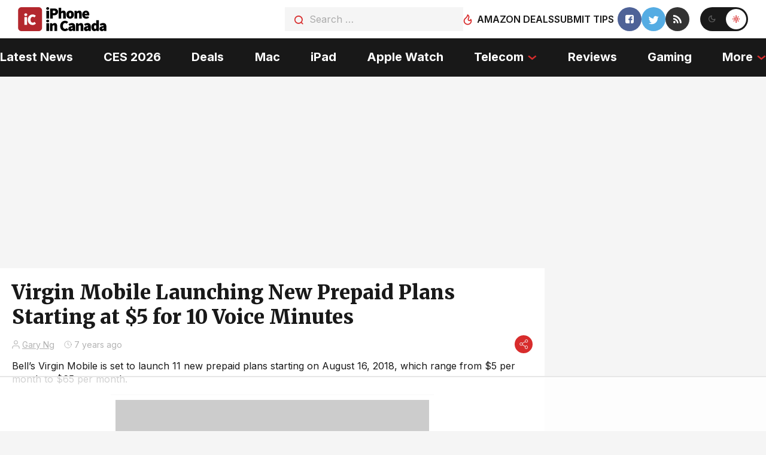

--- FILE ---
content_type: text/html
request_url: https://api.intentiq.com/profiles_engine/ProfilesEngineServlet?at=39&mi=10&dpi=936734067&pt=17&dpn=1&iiqidtype=2&iiqpcid=148e1602-f29d-4855-b6ac-85313a632b74&iiqpciddate=1768352388151&pcid=d3a3b2cf-ef6a-4e72-a8fa-a1b33d1a5d67&idtype=3&gdpr=0&japs=false&jaesc=0&jafc=0&jaensc=0&jsver=0.33&testGroup=A&source=pbjs&ABTestingConfigurationSource=group&abtg=A&vrref=https%3A%2F%2Fwww.iphoneincanada.ca
body_size: 54
content:
{"abPercentage":97,"adt":1,"ct":2,"isOptedOut":false,"data":{"eids":[]},"dbsaved":"false","ls":true,"cttl":86400000,"abTestUuid":"g_9e1389ef-d79b-4598-819b-238374460d58","tc":9,"sid":-787455364}

--- FILE ---
content_type: text/html; charset=utf-8
request_url: https://www.google.com/recaptcha/api2/aframe
body_size: 267
content:
<!DOCTYPE HTML><html><head><meta http-equiv="content-type" content="text/html; charset=UTF-8"></head><body><script nonce="ecEnXoTQt3WeA_6uTkqk4Q">/** Anti-fraud and anti-abuse applications only. See google.com/recaptcha */ try{var clients={'sodar':'https://pagead2.googlesyndication.com/pagead/sodar?'};window.addEventListener("message",function(a){try{if(a.source===window.parent){var b=JSON.parse(a.data);var c=clients[b['id']];if(c){var d=document.createElement('img');d.src=c+b['params']+'&rc='+(localStorage.getItem("rc::a")?sessionStorage.getItem("rc::b"):"");window.document.body.appendChild(d);sessionStorage.setItem("rc::e",parseInt(sessionStorage.getItem("rc::e")||0)+1);localStorage.setItem("rc::h",'1768352398639');}}}catch(b){}});window.parent.postMessage("_grecaptcha_ready", "*");}catch(b){}</script></body></html>

--- FILE ---
content_type: text/plain
request_url: https://rtb.openx.net/openrtbb/prebidjs
body_size: -228
content:
{"id":"f8a6d627-a29b-4ad5-bb52-dc416a7ac505","nbr":0}

--- FILE ---
content_type: text/plain
request_url: https://rtb.openx.net/openrtbb/prebidjs
body_size: -228
content:
{"id":"182b8cfc-bdf5-4aff-bfd4-c476196985d9","nbr":0}

--- FILE ---
content_type: text/plain
request_url: https://rtb.openx.net/openrtbb/prebidjs
body_size: -228
content:
{"id":"768a9296-840a-4654-9e57-252666af4f6a","nbr":0}

--- FILE ---
content_type: text/plain
request_url: https://rtb.openx.net/openrtbb/prebidjs
body_size: -228
content:
{"id":"4ead7187-2001-4d48-aeeb-9ff9f7e9c0c0","nbr":0}

--- FILE ---
content_type: text/plain
request_url: https://rtb.openx.net/openrtbb/prebidjs
body_size: -228
content:
{"id":"37bc44d3-4299-4dff-a2e4-863c0f852984","nbr":0}

--- FILE ---
content_type: text/plain
request_url: https://rtb.openx.net/openrtbb/prebidjs
body_size: -85
content:
{"id":"fcfed0c4-4151-4a77-8529-f8bd0461916b","nbr":0}

--- FILE ---
content_type: text/plain
request_url: https://rtb.openx.net/openrtbb/prebidjs
body_size: -228
content:
{"id":"6f0b20da-f74a-464c-bb7b-8eea80f30a2f","nbr":0}

--- FILE ---
content_type: text/plain
request_url: https://rtb.openx.net/openrtbb/prebidjs
body_size: -228
content:
{"id":"bc90bed0-33be-4dc6-9ce8-396f65431fe0","nbr":0}

--- FILE ---
content_type: text/plain; charset=UTF-8
request_url: https://at.teads.tv/fpc?analytics_tag_id=PUB_17002&tfpvi=&gdpr_consent=&gdpr_status=22&gdpr_reason=220&ccpa_consent=&sv=prebid-v1
body_size: 56
content:
Nzc2YTQ3YjQtNTA4Ny00NmVmLTg5NTAtMGM0ZDU2OGFkOTAxIzUtMw==

--- FILE ---
content_type: text/plain; charset=utf-8
request_url: https://ads.adthrive.com/http-api/cv2
body_size: 6394
content:
{"om":["0550a836-bc92-4edc-9e97-e8ca1dc6685e","0b0m8l4f","0fhptxpv","0p7rptpw","0sm4lr19","1","1029_1q26ddsf","1029_23hg9z77","1029_36uiem7r","1029_40505ujp","1029_49d77ivq","1029_5xbdis4i","1029_67lvjel9","1029_6dac9fpf","1029_9d44cwg8","1029_9ja0908s","1029_9m0ajsmk","1029_a3f4g749","1029_dfomfc7l","1029_disy356v","1029_eqfoi27l","1029_f0vd88y1","1029_gh9a1zdg","1029_h7mlnibm","1029_h7w0s8xv","1029_hci1cgdf","1029_ib7yj9pz","1029_ik4xbdmy","1029_jkh1klfj","1029_mmr7sp5l","1029_ni44tv5u","1029_r2owmx39","1029_szkvoo3x","1029_tb95u9ny","1029_wnj7sgch","1029_xz9r7goj","10310289136970_559920874","11142692","11509227","1185:1610326628","1185:1610326728","11896988","11999803","12010080","12010084","12010088","12123650","12142259","124843_8","124844_19","124848_7","1374w81n","13mvd7kb","1453468","16x7UEIxQu8","17_23391179","17_23391224","17_23391296","17_23391302","17_24104666","17_24632110","17_24632116","17_24694815","17_24696328","17_24696332","17_24766949","17_24766956","17_24766971","17_24767217","17_24767234","17_24767249","1829832l91i","1832l91i","19_269_2:34448:73328:1231217","1dwefsfs","1ftzvfyu","1h7yhpl7","1ko1lvdk","1mf0yqqc","1njzsguy","1r7rfn75","1zuc5d3f","202430_200_EAAYACogIm3jX30jHExW.LZiMVanc.j-uV7dHZ7rh4K3PRdSnOAyBBuRK60_","202430_200_EAAYACogfp82etiOdza92P7KkqCzDPazG1s0NmTQfyLljZ.q7ScyBDr2wK8_","202d4qe7","2132:45327622","2132:45615133","2179:579199547309811353","2179:579593739337040696","2179:582504820050462835","2179:588366512778827143","2179:588463996220411211","2179:588837179414603875","2179:589318202881681006","2179:590157627360862445","222tsaq1","2249:614128360","2249:614129224","2249:660709405","2307:12gfb8kp","2307:1h7yhpl7","2307:222tsaq1","2307:2xe5185b","2307:35e0p0kr","2307:787u95p9","2307:7uqs49qv","2307:8fdfc014","2307:8linfb0q","2307:9am683nn","2307:9and2g02","2307:9kq2d07u","2307:9mspm15z","2307:9nv2s25i","2307:9shvvlwg","2307:9t6gmxuz","2307:a7w365s6","2307:be4hm1i2","2307:bj4kmsd6","2307:bvrkon1j","2307:cbg18jr6","2307:cg4c6wgg","2307:clbujs0n","2307:cuudl2xr","2307:dbixvjac","2307:ddr52z0n","2307:djx06q8n","2307:duxvs448","2307:fqeh4hao","2307:g749lgab","2307:ge4000vb","2307:hxxvnqg0","2307:i1gs57kc","2307:iqte5j1a","2307:khogx1r1","2307:ldw6o4cm","2307:mcg2cwfw","2307:nhj2cja8","2307:olgqgevq","2307:or0on6yk","2307:qc6w6bra","2307:riaslz7g","2307:tty470r7","2307:tvn2lg3e","2307:u30fsj32","2307:u7p1kjgp","2307:urut9okb","2307:v958nz4c","2307:vk7t8uyg","2307:xc88kxs9","2307:xhe0n66e","2307:yuodkjpp","2307:z8hcebyi","2307:zvfjb0vm","23786257","2409_15064_70_85445183","2409_15064_70_85807320","24598434","25_36uiem7r","25_40505ujp","25_49d77ivq","25_53v6aquw","25_5xbdis4i","25_67lvjel9","25_87z6cimm","25_9d44cwg8","25_disy356v","25_eqfoi27l","25_f0vd88y1","25_h7mlnibm","25_h7w0s8xv","25_hci1cgdf","25_ib7yj9pz","25_ik4xbdmy","25_jgzurljh","25_ni44tv5u","25_oz31jrd0","25_pgw8zzf7","25_sgaw7i5o","25_szkvoo3x","25_tb95u9ny","25_utberk8n","25_xz9r7goj","25_yi6qlg3p","262594","2662_255125_8108791","2662_255125_T26309109","2676:85480691","2676:85807307","2676:85807320","2715_9888_262592","2715_9888_262594","2715_9888_549423","28019cf3-ff92-4ad8-80be-2361f4830531","28925636","28933536","29414696","29414711","2974:8168539","2bjrst9k","2da5de3c-581a-41b8-bbaf-3c70d61d4716","2gglwanz","2h4hlw9b","2hs3v22h","2xahfp3j","2xe5185b","2xlub49u","2y5a5qhb","306_24766988","308_125203_13","308_125204_11","31qdo7ks","32j56hnc","34141804","34534170","35e0p0kr","364b55ab-0f1d-4541-8e80-725c8ec06d3f","3658_142885_T26175646","3658_15032_3c7jlm3j","3658_15078_cuudl2xr","3658_15078_zyycin2s","3658_15233_4l914s04","3658_15638_xhe0n66e","3658_15843_olgqgevq","3658_15936_7n2xsrte","3658_175625_be4hm1i2","3658_18008_duxvs448","3658_22079_pzmb95mo","3658_24589_9mspm15z","3658_584730_T26158919","3658_603555_bj4kmsd6","3658_605322_T26169511","3658_67113_77gj3an4","3658_94654_T26173112","3658_94654_T26174919","3658_94654_T26203035","3658_94654_T26246487","36uiem7r","3702_139777_24765456","3702_139777_24765458","3702_139777_24765460","3702_139777_24765466","3702_139777_24765468","3702_139777_24765471","3702_139777_24765477","3702_139777_24765481","3702_139777_24765483","3702_139777_24765484","3702_139777_24765489","3702_139777_24765494","3702_139777_24765498","3702_139777_24765499","3702_139777_24765500","3702_139777_24765527","3702_139777_24765529","3702_139777_24765531","3702_139777_24765534","3702_139777_24765537","3702_139777_24765540","3702_139777_24765544","3702_139777_24765546","3702_139777_24765548","3702_139777_24765550","381513943572","3822:23421345","38948282-f6ec-40d8-bcca-bd7b655ed360","39uj4z2h","3LMBEkP-wis","3a36e2e1-84ac-4924-88e7-5ea40a616fd5","3bmhzvxm","3o9hdib5","3sb0g882","3v2n6fcp","3x7t8epg","3zp8ouf1","3zvv1o7w","4083IP31KS13julievos_a2867","40853565","409_216326","409_216386","409_216394","409_216396","409_216404","409_216406","409_216506","409_216508","409_220139","409_220169","409_220338","409_220353","409_223599","409_225978","409_225982","409_225983","409_225987","409_225988","409_226320","409_226321","409_226322","409_226332","409_226346","409_227223","409_227224","409_227235","409_228077","409_228349","409_230714","41978591","42231876","43919985","44629254","45615133","458901553568","47370268","48223062","485027845327","48858734","48877306","49039749","4947806","4972638","4972640","4aqwokyz","4cd03d52-03c1-4142-8034-93a452dcb3c1","4fk9nxse","4l914s04","4py69rpk","4v2sndv9","4wq9nkmw","50594975","52144948","521_425_203508","521_425_203518","521_425_203523","521_425_203529","521_425_203536","521_425_203542","521_425_203617","521_425_203633","521_425_203635","521_425_203706","521_425_203708","521_425_203730","521_425_203731","521_425_203732","521_425_203733","521_425_203748","521_425_203877","521_425_203878","521_425_203887","521_425_203893","521_425_203897","521_425_203900","521_425_203901","521_425_203946","521_425_203956","521_425_203965","521_425_203970","53687341","53v6aquw","54779847","54779856","54779873","54779878","5510:uwj1uq9z","55116643","5563_66529_OADD2.10239397485000_100KUO2BYL9SQZQ45","5563_66529_OADD2.7284328163393_196P936VYRAEYC7IJY","557_409_216366","557_409_216406","557_409_220336","557_409_220344","557_409_220353","557_409_220368","557_409_223589","557_409_223599","557_409_225988","557_409_228065","557_409_228349","557_409_228363","557_409_230714","558_93_9vtd24w4","558_93_duxvs448","558_93_f0vd88y1","558_93_jgzurljh","558_93_ni44tv5u","558_93_pzmb95mo","55965333","56018481","56071098","561282395","561282405","5626560653","56341213","56462383","56632486","56635908","5726594343","59873208","59873222","59873230","5s8wi8hf","5sfc9ja1","5xbdis4i","600618969","60360546","60504531","60618611","61085224","61210719","6126595885","61381001","61444664","61464628","616794222","61916211","61916225","61916227","61916229","61932920","61932925","61932933","61932957","62187798","6226505235","6226505239","6226508465","6250_66552_T21215462","62548257","627225143","627227759","627309156","627309159","628015148","628359076","628359889","628360579","628360582","628444259","628444262","628444349","628444433","628444439","628456310","628456313","628456382","628622163","628622172","628622178","628622241","628622244","628622247","628622250","628683371","628687043","628687157","628687460","628687463","628803013","628841673","629007394","629009180","629167998","629168001","629168010","629168565","629171196","629171202","62946748","62949920","62978299","62980385","62981075","6365_61796_784880274628","6365_61796_784880275132","6365_61796_784880275657","6365_61796_788401858553","63barbg1","651637461","659216891404","659713728691","668017682","688078501","699153172","699231505","699812344","699824707","6bfa2b57-79c7-4b66-98d9-ef8b3f0616ca","6eoyiz62","6ockscn5","6wbm92qr","702331618","702423494","702706928","702712544","702759614","704178885","720983615492","7354_111700_86509222","7354_138543_85445183","7354_138543_85807343","767866825418","76gyfvjo","76odrdws","77gj3an4","787u95p9","78827832","794di3me","7969_149355_43453870","7969_149355_44283562","7969_149355_45102818","7a0tg1yi","7a17xq6a","7cmeqmw8","7d58920d-9401-40b6-a364-94940fe9a6a4","7n2xsrte","7pmjxxj1","80411663","80411665","80411669","81407367","81407505","8152859","8152878","8152879","8153725","81783861","81783862","81783864","8341_230731_589289985696794383","8341_230731_591283456202345442","83813335","83813336","83813338","85445144","85445183","85807320","85809006","85809016","85809043","85809113","85938868","85954573","86620615","86620617","86620784","86620899","86621058","86621346","86621362","86621451","86621530","86744972","89a78bf6-46c6-466d-908f-33bf0518eefa","8ax1f5n9","8b5u826e","8fdfc014","8linfb0q","8orkh93v","8ptlop6y","8tfoj0tt","8y2y355b","8z3l4rh4","9057/0328842c8f1d017570ede5c97267f40d","9057/231dc6cdaab2d0112d8c69cdcbfdf9e9","9349189","93866903-75d2-4064-8d1d-dfa2366f7852","96105dba-05fe-4313-ab30-bfc513a479fa","9and2g02","9d44cwg8","9kq2d07u","9krcxphu","9l06fx6u","9nv2s25i","9rqgwgyb","9sg0vgdl","9shvvlwg","9t6gmxuz","NplsJAxRH1w","YM34v0D1p1g","YlnVIl2d84o","a0oxacu8","a0r398qn","a4b6db6b-0353-4788-a70d-6dbbcffb58e1","a566o9hb","a7w365s6","aa983736-5e06-49d8-ba76-1a9c67899b9f","afe0808b-f903-4bd3-8757-c452b85bada5","akt5hkea","an6hlc6t","b11a1cdf-f193-44e7-af45-cd5df54e363e","b3sqze11","b60f752a-36fc-4216-8107-6075ffff4836","b7p9m03s","be2984hm1i2","be4hm1i2","bf2bdb6a-cd2f-4c0d-8ec0-e554f40762d9","bgx6tylq","bj2984kmsd6","bj4kmsd6","bmp4lbzm","bn278v80","bqc0ppkj","bw5u85ie","c1dt8zmk","c804feb9-0bc1-4197-8720-a7a0e1ae4a06","c8c4c36c-089b-4dbf-9e31-fd52b71c044d","cbg18jr6","cqant14y","cr-1fghe68cubxe","cr-1zv4of0wu9vd","cr-6ovjht2eu9vd","cr-9hxzbqc08jrgv2","cr-Bitc7n_p9iw__vat__49i_k_6v6_h_jce2vj5h_buspHgokm","cr-a9s2xe8qubwj","cr-a9s2xf0uubwj","cr-a9s2xf1tubwj","cr-a9s2xf8vubwj","cr-aav1zg1rubwj","cr-aav22g2rubwj","cr-aav22g3uubwj","cr-aavwye0pubwj","cr-aawz1i1tubwj","cr-aawz2m4subwj","cr-aawz2m6qubwj","cr-aawz3f0wubwj","cr-aawz3f2tubwj","cr-aawz3f3qubwj","cr-aawz3f3yubwj","cr-iin2ay2huatj","cr-l0mooh3xuatj","cr-lg354l2uvergv2","cr-pdu3rl4xu9vd","cr-ptd6scc4uatj","cr-r4ax3k5pu9vd","cuudl2xr","cv0zdf6u","cv2huqwc","d1f9f790-ef3d-436c-8a5f-dfb28eff270e","d32f8zdn","d8xpzwgq","d952880d-e07d-479b-86ba-a083c4d4703d","daw00eve","dbixvjac","ddr52z0n","djx06q8n","dmoplxrm","dsugp5th","duxvs448","e02fe7e4-2bbe-45b6-990d-2eee1fbbacb6","e6s84b2s","ef0ef05c-fe6c-48f5-aa6f-cc6d1e527245","eqfoi27l","eth6t645","f2u8e0cj","fa590310-a7e5-457d-9ce1-cb33ec81e8c4","fbf1dcf6-840e-4a03-9203-fd70f8f09f42","fc44ea88-e793-4794-aa3a-a34968e3c301","fcn2zae1","fde1r3pi","feueU8m1y4Y","ffh2l3vn","flgb97td","fmbueqst","fmbxvfw0","fqeh4hao","ft79er7MHcU","g38tbw81","g3tr58j9","g4m2hasl","g749lgab","gb15fest","gmay06ea","gr2aoieq","h1yuh03l","h4d8w3i0","h7w0s8xv","hb2msqwd","hci1cgdf","hf9ak5dg","hgrz3ggo","hqz7anxg","hxxrc6st","hy1xu5ys","hzonbdnu","i1gs57kc","i8q65k6g","i90isgt0","ib7yj9pz","ic7fhmq6","if1t9xaa","iqte5j1a","ixtrvado","j39smngx","j4cahm25","j79rdoed","j9yatsmf","jaj8k9ub","jaz5omfl","jd035jgw","jn1fmpzk","jwavavoo","jyl47760","k1aq2uly","kef79kfg","kk5768bd","klqiditz","knoebx5v","kxghk527","kxyuk60y","kz8629zd","ldw6o4cm","m2n177jy","mjemengu","mmr74uc4","mtsc0nih","n0z5woz1","n2upfwmy","n3egwnq7","n97gfqzi","nec7l5xv","ng3qx6t6","njkmwg0p","nkb1xf7m","nnx7xbb1","nr5arrhc","nv0uqrqm","nv5uhf1y","nwyxj7zu","nzqrrcyz","o2s05iig","o54qvth1","o5xj653n","o7df6lpy","ofoon6ir","olgqgevq","oril4wg7","oy8kiio5","oz31jrd0","oz6963wi","p9engm3i","pagvt0pd","pf6t8s9t","pi05bn23","pm9dmfkk","ppvl1dzu","pr3rk44v","puna3ixs","pzgd3hum","q7tzkqp6","qcwx4lfz","qg7j06ca","qm72oyet","qqvgscdx","r3pg11hn","r5r8790r","riaslz7g","rk5pkdan","rmenh8cz","rnd2v82r","rnwjwqca","rqe1gysf","rr298likvt1","rrlikvt1","s4s41bit","sadfctrp","sjjqrcrc","sk3ffy7a","ss79p4da","t3qhlocr","t4zab46q","t5kb9pme","t8b9twm5","t8qogbhp","tczaxbd1","ti0s3bz3","tqejxuf9","tsf8xzNEHyI","u1mbx1l2","u2oisdcn","u30fsj32","u3i8n6ef","u7863qng","u7p1kjgp","uf7vbcrs","uktf5q4v","urut9okb","usle8ijx","utberk8n","uvn7tvga","uwj1uq9z","uy87h4kt","uykfdhoc","v4rfqxto","v958nz4c","ven7pu1c","vkg2biu7","vryqdtb1","vzzclsx0","w1ws81sy","w3ez2pdd","wdx8u5k9","wf9qekf0","wmvnyrcb","wpkv7ngm","wxfnrapl","xgzzblzl","xm7awsi7","xtxa8s2d","xwhet1qh","xz9r7goj","y51tr986","yg1j3cvm","ygmhp6c6","yh9g4b3u","yi6qlg3p","ykt9wh3r","yp0utlvz","z7pn5feu","z8hcebyi","zq9hh176","zsviwgi5","ztlksnbe","zvfjb0vm","zw6jpag6","zwzjgvpw","zxdtsljv","zxvbbppr","7979132","7979135"],"pmp":[],"adomains":["1md.org","a4g.com","about.bugmd.com","acelauncher.com","adameve.com","adelion.com","adp3.net","advenuedsp.com","aibidauction.com","aibidsrv.com","akusoli.com","allofmpls.org","arkeero.net","ato.mx","avazutracking.net","avid-ad-server.com","avid-adserver.com","avidadserver.com","aztracking.net","bc-sys.com","bcc-ads.com","bidderrtb.com","bidscube.com","bizzclick.com","bkserving.com","bksn.se","brightmountainads.com","bucksense.io","bugmd.com","ca.iqos.com","capitaloneshopping.com","cdn.dsptr.com","clarifion.com","clean.peebuster.com","cotosen.com","cs.money","cwkuki.com","dallasnews.com","dcntr-ads.com","decenterads.com","derila-ergo.com","dhgate.com","dhs.gov","digitaladsystems.com","displate.com","doyour.bid","dspbox.io","envisionx.co","ezmob.com","fla-keys.com","fmlabsonline.com","g123.jp","g2trk.com","gadgetslaboratory.com","gadmobe.com","getbugmd.com","goodtoknowthis.com","gov.il","grosvenorcasinos.com","guard.io","hero-wars.com","holts.com","howto5.io","http://bookstofilm.com/","http://countingmypennies.com/","http://fabpop.net/","http://folkaly.com/","http://gameswaka.com/","http://gowdr.com/","http://gratefulfinance.com/","http://outliermodel.com/","http://profitor.com/","http://tenfactorialrocks.com/","http://vovviral.com/","https://instantbuzz.net/","https://www.royalcaribbean.com/","ice.gov","imprdom.com","justanswer.com","liverrenew.com","longhornsnuff.com","lovehoney.com","lowerjointpain.com","lymphsystemsupport.com","meccabingo.com","media-servers.net","medimops.de","miniretornaveis.com","mobuppsrtb.com","motionspots.com","mygrizzly.com","myiq.com","myrocky.ca","national-lottery.co.uk","nbliver360.com","ndc.ajillionmax.com","nibblr-ai.com","niutux.com","nordicspirit.co.uk","notify.nuviad.com","notify.oxonux.com","own-imp.vrtzads.com","paperela.com","parasiterelief.com","peta.org","pfm.ninja","pixel.metanetwork.mobi","pixel.valo.ai","plannedparenthood.org","plf1.net","plt7.com","pltfrm.click","printwithwave.co","privacymodeweb.com","rangeusa.com","readywind.com","reklambids.com","ri.psdwc.com","royalcaribbean.com","royalcaribbean.com.au","rtb-adeclipse.io","rtb-direct.com","rtb.adx1.com","rtb.kds.media","rtb.reklambid.com","rtb.reklamdsp.com","rtb.rklmstr.com","rtbadtrading.com","rtbsbengine.com","rtbtradein.com","saba.com.mx","safevirus.info","securevid.co","seedtag.com","servedby.revive-adserver.net","shift.com","simple.life","smrt-view.com","swissklip.com","taboola.com","tel-aviv.gov.il","temu.com","theoceanac.com","track-bid.com","trackingintegral.com","trading-rtbg.com","trkbid.com","truthfinder.com","unoadsrv.com","usconcealedcarry.com","uuidksinc.net","vabilitytech.com","vashoot.com","vegogarden.com","viewtemplates.com","votervoice.net","vuse.com","waardex.com","wapstart.ru","wdc.go2trk.com","weareplannedparenthood.org","webtradingspot.com","www.royalcaribbean.com","xapads.com","xiaflex.com","yourchamilia.com"]}

--- FILE ---
content_type: text/plain
request_url: https://rtb.openx.net/openrtbb/prebidjs
body_size: -228
content:
{"id":"2ed584d6-5706-4a72-b50e-d0f5ff48edc5","nbr":0}